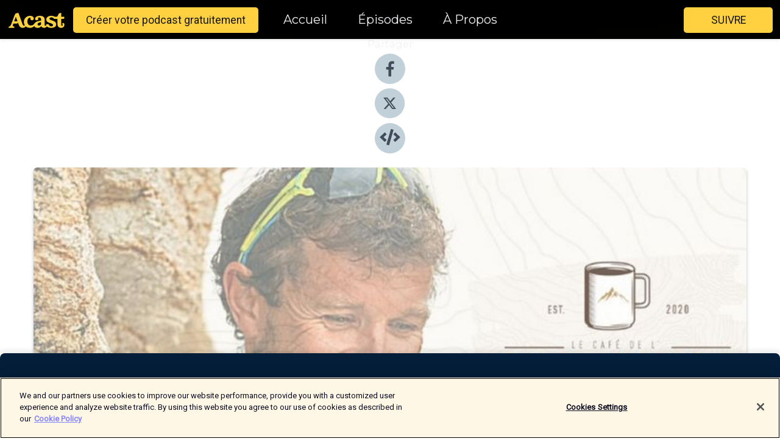

--- FILE ---
content_type: text/html; charset=utf-8
request_url: https://shows.acast.com/5eab0c519e2594ef44ab0eb7/episodes/entretien-avec-francois-dhaene?
body_size: 13308
content:
<!DOCTYPE html><html><head><meta charSet="utf-8"/><meta name="viewport" content="width=device-width"/><meta name="theme-color" content="#010100"/><link rel="icon" type="image/png" href="https://open-images.acast.com/shows/5eab0c519e2594ef44ab0eb7/1588268361418-1fc40a9bb00b7ad7ee77bf4c24ab2e77.jpeg?height=32"/><link rel="stylesheet" data-href="https://fonts.googleapis.com/css?family=Roboto|Montserrat" data-optimized-fonts="true"/><link type="application/rss+xml" rel="alternate" title="Le Café de l&#x27;Endurance" href="https://feeds.acast.com/public/shows/lecafedelendurance"/><title>(bonus) ENTRETIEN avec François D&#x27;Haene - Le Café de l&#x27;Endurance | Acast</title><meta name="description" content="Écouter (bonus) ENTRETIEN avec François D&#x27;Haene de Le Café de l&#x27;Endurance. Dans le cadre de notre entretien avec François D&#x27;haene à l&#x27;occasion de notre premier épisode intitulé &quot;Pourquoi tu cours?&quot;, nous vous proposons de découvrir la suite de cet entretien exlucif.Dans celui-ci, François se livre un peu plus amplement et nous permets d&#x27;en savoir un peu plus sur son vécu et sa personnalité à travers différentes questions:-Comment se prépare t-il aux prochaines échéances ?-Comment a t-il vécu son changement de statut et l&#x27;évolution de sa no-Comment gère t-il la pression sur la ligne de départ d&#x27;une compétition ?-Est-ce qu&#x27;imaginer sa vie sans courir lui a déjà traversé l&#x27;esprit ?-Quel poids a eu son enfance dans le coureur qu&#x27;il est devenu aujourd&#x27;hui ?"/><meta name="keywords" content="Le Café de l&#x27;Endurance,montagne,course,emission,podcast,trail,sport,outdoor,Sports"/><meta property="fb:app_id" content="1835552990005756"/><meta property="og:type" content="video.other"/><meta property="og:title" content="(bonus) ENTRETIEN avec François D&#x27;Haene | Le Café de l&#x27;Endurance"/><meta property="og:description" content=""/><meta property="og:image" content="https://open-images.acast.com/shows/5eab0c519e2594ef44ab0eb7/1589376396100-3dd83712e6b25f972a9ff5bbad485d8c.jpeg?height=315"/><meta property="og:image:width" content="315"/><meta property="og:image:height" content="315"/><meta property="og:url" content="https://shows.acast.com/lecafedelendurance/episodes/entretien-avec-francois-dhaene"/><meta property="og:audio" content="https://open.acast.com/public/streams/5eab0c519e2594ef44ab0eb7/episodes/5eba6729613f0c1c8763abc0.mp3"/><meta property="og:audio:secure_url" content="https://open.acast.com/public/streams/5eab0c519e2594ef44ab0eb7/episodes/5eba6729613f0c1c8763abc0.mp3"/><meta property="og:audio:type" content="audio/mpeg"/><meta name="twitter:card" content="player"/><meta name="twitter:url" content="https://shows.acast.com/lecafedelendurance/episodes/entretien-avec-francois-dhaene?ref=twitter"/><meta name="twitter:title" content="(bonus) ENTRETIEN avec François D&#x27;Haene | Le Café de l&#x27;Endurance"/><meta name="twitter:site" content="@acast"/><meta name="twitter:description" content="Le podcast de Trails Endurance Mag "/><meta name="twitter:image" content="https://open-images.acast.com/shows/5eab0c519e2594ef44ab0eb7/1589376396100-3dd83712e6b25f972a9ff5bbad485d8c.jpeg?height=500"/><meta name="twitter:player" content="https://embed.acast.com/$/5eab0c519e2594ef44ab0eb7/5eba6729613f0c1c8763abc0??ref=twitter"/><meta name="twitter:player:width" content="400"/><meta name="twitter:player:height" content="190"/><link rel="apple-touch-icon" href="https://open-images.acast.com/shows/5eab0c519e2594ef44ab0eb7/1589376396100-3dd83712e6b25f972a9ff5bbad485d8c.jpeg?height=60"/><link rel="apple-touch-icon" sizes="76x76" href="https://open-images.acast.com/shows/5eab0c519e2594ef44ab0eb7/1589376396100-3dd83712e6b25f972a9ff5bbad485d8c.jpeg?height=72"/><link rel="apple-touch-icon" sizes="120x120" href="https://open-images.acast.com/shows/5eab0c519e2594ef44ab0eb7/1589376396100-3dd83712e6b25f972a9ff5bbad485d8c.jpeg?height=120"/><link rel="apple-touch-icon" sizes="152x152" href="https://open-images.acast.com/shows/5eab0c519e2594ef44ab0eb7/1589376396100-3dd83712e6b25f972a9ff5bbad485d8c.jpeg?height=152"/><link rel="alternate" type="application/json+oembed" href="https://shows.acast.com/api/oembed/5eab0c519e2594ef44ab0eb7/5eba6729613f0c1c8763abc0"/><link rel="canonical" href="https://shows.acast.com/lecafedelendurance/episodes/entretien-avec-francois-dhaene"/><meta name="next-head-count" content="35"/><script type="text/javascript">
            (function (w, d, s, l, i) {
            w[l] = w[l] || []; w[l].push({
              'gtm.start':
                new Date().getTime(), event: 'gtm.js'
            }); var f = d.getElementsByTagName(s)[0],
              j = d.createElement(s), dl = l != 'dataLayer' ? '&l=' + l : ''; j.async = true; j.src =
                'https://www.googletagmanager.com/gtm.js?id=' + i + dl; f.parentNode.insertBefore(j, f);
          })(window, document, 'script', 'dataLayer', 'GTM-TN7LJVGR');</script><script type="text/javascript" src="https://cdn.cookielaw.org/consent/95cc7393-f677-4c0d-a249-abbd2bbe4231/OtAutoBlock.js"></script><script src="https://cdn.cookielaw.org/scripttemplates/otSDKStub.js" data-document-language="true" type="text/javascript" data-domain-script="95cc7393-f677-4c0d-a249-abbd2bbe4231"></script><script>function OptanonWrapper() { }</script><link rel="preload" href="/_next/static/css/21a6880349adffd5.css" as="style"/><link rel="stylesheet" href="/_next/static/css/21a6880349adffd5.css" data-n-g=""/><noscript data-n-css=""></noscript><script defer="" nomodule="" src="/_next/static/chunks/polyfills-c67a75d1b6f99dc8.js"></script><script src="/_next/static/chunks/webpack-df327beb42713f18.js" defer=""></script><script src="/_next/static/chunks/framework-0c7baedefba6b077.js" defer=""></script><script src="/_next/static/chunks/main-4e36df1213707c60.js" defer=""></script><script src="/_next/static/chunks/pages/_app-5705366bc2612c9e.js" defer=""></script><script src="/_next/static/chunks/29107295-52d5ccd9ad2558b9.js" defer=""></script><script src="/_next/static/chunks/257-d641aca84f2a97d6.js" defer=""></script><script src="/_next/static/chunks/646-2a49ecc9e97ef284.js" defer=""></script><script src="/_next/static/chunks/56-a3b1de0b6cd98599.js" defer=""></script><script src="/_next/static/chunks/pages/%5BshowId%5D/episodes/%5BepisodeId%5D-d28e1352f8cb2c35.js" defer=""></script><script src="/_next/static/IAEo1PJG76N2s-ezzkHD6/_buildManifest.js" defer=""></script><script src="/_next/static/IAEo1PJG76N2s-ezzkHD6/_ssgManifest.js" defer=""></script><style data-styled="" data-styled-version="5.3.11">.fAIITM{font-size:2rem;line-height:2rem;}/*!sc*/
data-styled.g2[id="Typography__H1-fsVRJa"]{content:"fAIITM,"}/*!sc*/
.TuejL{font-size:1.3rem;line-height:1.3rem;font-weight:bold;}/*!sc*/
data-styled.g3[id="Typography__H2-jQFsNJ"]{content:"TuejL,"}/*!sc*/
.idhiFy{font-size:1.05rem;line-height:1.05rem;}/*!sc*/
data-styled.g5[id="Typography__H4-fQhpZD"]{content:"idhiFy,"}/*!sc*/
.jsuaZQ{font-size:1rem;}/*!sc*/
data-styled.g6[id="Typography__Body-glXwcD"]{content:"jsuaZQ,"}/*!sc*/
.jzoSpE{-webkit-text-decoration:none;text-decoration:none;color:inherit;}/*!sc*/
data-styled.g13[id="Link__LinkElement-gcUHji"]{content:"jzoSpE,"}/*!sc*/
.fnFznR.fnFznR{font-size:1.1em;min-height:40px;min-width:146px;padding:8px 16px;overflow:hidden;display:-webkit-box;display:-webkit-flex;display:-ms-flexbox;display:flex;-webkit-text-decoration:none;text-decoration:none;-webkit-box-pack:center;-webkit-justify-content:center;-ms-flex-pack:center;justify-content:center;-webkit-transition:background-color 0.5s;transition:background-color 0.5s;border:none;}/*!sc*/
.fnFznR.fnFznR:hover{cursor:pointer;color:#161616;background-color:#e1b322;border:none;}/*!sc*/
.fnFznR.fnFznR:active{outline:0 !important;}/*!sc*/
.fnFznR.fnFznR:focus{outline:0 !important;}/*!sc*/
data-styled.g14[id="Buttons__StyledButton-evkogA"]{content:"fnFznR,"}/*!sc*/
.bTZZBG{-webkit-align-self:center;-ms-flex-item-align:center;align-self:center;margin:0 5px;}/*!sc*/
data-styled.g15[id="Buttons__Wrapper-fDfwDG"]{content:"bTZZBG,"}/*!sc*/
.ktUEah{color:#161616;background-color:#ffd140;border-radius:5px;}/*!sc*/
.ktUEah:focus{border-color:#161616;color:#161616;background-color:#ffd140;border-radius:5px;}/*!sc*/
data-styled.g17[id="Buttons__ButtonBase-deOWHa"]{content:"ktUEah,"}/*!sc*/
.jucQmV.jucQmV{text-transform:uppercase;}/*!sc*/
data-styled.g18[id="SubscribeButton__FollowButton-kYSCrx"]{content:"jucQmV,"}/*!sc*/
.esfzLv{position:absolute;right:12px;top:12px;}/*!sc*/
data-styled.g19[id="Drawer__SubscribeWrapper-fdZssw"]{content:"esfzLv,"}/*!sc*/
.gdvQqO{width:50px;height:50px;position:fixed;left:5px;top:5px;cursor:pointer;background:#ffd140;border-radius:5px;}/*!sc*/
.gdvQqO span,.gdvQqO:before,.gdvQqO:after{height:2px;border-radius:2px;width:40%;position:absolute;left:50%;margin-left:-25%;background:#161616;}/*!sc*/
.gdvQqO span{top:50%;margin-top:-1px;text-indent:-9999px;}/*!sc*/
.gdvQqO:before,.gdvQqO:after{content:'';-webkit-transition:all 0.3s ease;-webkit-transition:all 0.3s ease;transition:all 0.3s ease;}/*!sc*/
.gdvQqO:before{top:30%;width:30%;}/*!sc*/
.gdvQqO:after{bottom:30%;width:50%;}/*!sc*/
.gdvQqO span.active{display:none;}/*!sc*/
.gdvQqO.active:before{-webkit-transform:rotate(135deg);-webkit-transform:rotate(135deg);-ms-transform:rotate(135deg);transform:rotate(135deg);top:45%;width:50%;}/*!sc*/
.gdvQqO.active:after{-webkit-transform:rotate(-135deg);-webkit-transform:rotate(-135deg);-ms-transform:rotate(-135deg);transform:rotate(-135deg);top:45%;width:50%;}/*!sc*/
data-styled.g20[id="Drawer__Hamburger-jihBTa"]{content:"gdvQqO,"}/*!sc*/
.cFMpeB .ant-drawer-header{border-bottom:0px;}/*!sc*/
.cFMpeB .ant-list-item-content-single{-webkit-box-pack:center;-webkit-justify-content:center;-ms-flex-pack:center;justify-content:center;}/*!sc*/
data-styled.g22[id="Drawer__FullDrawer-cIjuH"]{content:"cFMpeB,"}/*!sc*/
.dMmNoB{z-index:1001;display:-webkit-box;display:-webkit-flex;display:-ms-flexbox;display:flex;-webkit-box-pack:center;-webkit-justify-content:center;-ms-flex-pack:center;justify-content:center;-webkit-align-items:center;-webkit-box-align:center;-ms-flex-align:center;align-items:center;background:#010100;color:#F0F2F5;min-height:64px;box-shadow:0 1px 5px 0 rgba(0,0,0,0.12);background-image:radial-gradient( ellipse at top,#000000,#010100 );}/*!sc*/
data-styled.g27[id="Header__TopBarElement-jCfqCz"]{content:"dMmNoB,"}/*!sc*/
.kkFmye{width:100%;position:fixed;top:0px;left:0px;right:0px;background:transparent;margin:0px;padding:0;z-index:1001;}/*!sc*/
data-styled.g30[id="Header-fhmhdH"]{content:"kkFmye,"}/*!sc*/
.cAXslU{-webkit-align-items:center;-webkit-box-align:center;-ms-flex-align:center;align-items:center;display:-webkit-box;display:-webkit-flex;display:-ms-flexbox;display:flex;-webkit-box-pack:center;-webkit-justify-content:center;-ms-flex-pack:center;justify-content:center;text-align:center;font-size:12px;line-height:12px;font-weight:bold;text-transform:uppercase;margin:5px;}/*!sc*/
data-styled.g31[id="Subscribe__IconName-joHuOw"]{content:"cAXslU,"}/*!sc*/
.fmvySL{margin:5px 10px 5px 5px;}/*!sc*/
data-styled.g32[id="Subscribe__ButtonIconName-jvvJDm"]{content:"fmvySL,"}/*!sc*/
.hMWGtP{display:-webkit-box;display:-webkit-flex;display:-ms-flexbox;display:flex;padding:2px 5px;cursor:pointer;word-break:break-all;-webkit-text-decoration:none;text-decoration:none;border:1px solid #F0F2F5;margin:0px 5px;border-radius:15px;background:#010100;color:#F0F2F5;}/*!sc*/
.hMWGtP path{fill:#F0F2F5;}/*!sc*/
.hMWGtP:hover{background:#F0F2F5;}/*!sc*/
.hMWGtP:hover .Subscribe__IconName-joHuOw{color:#010100;}/*!sc*/
.hMWGtP:hover path{fill:#010100;}/*!sc*/
data-styled.g33[id="Subscribe__SubscribeButton-iuXdSK"]{content:"hMWGtP,"}/*!sc*/
.iDZLbp{-webkit-align-items:center;-webkit-box-align:center;-ms-flex-align:center;align-items:center;display:-webkit-box;display:-webkit-flex;display:-ms-flexbox;display:flex;-webkit-box-pack:center;-webkit-justify-content:center;-ms-flex-pack:center;justify-content:center;margin:5px;}/*!sc*/
data-styled.g34[id="Subscribe__Icon-kulOCb"]{content:"iDZLbp,"}/*!sc*/
.jhFzSe{margin:5px 5px 5px 10px;}/*!sc*/
data-styled.g35[id="Subscribe__ButtonIcon-hylJEF"]{content:"jhFzSe,"}/*!sc*/
.hfhIXj{padding:10px 20px;background:#010100;color:#F0F2F5;border-top:1px solid #000000;background-image:radial-gradient( ellipse at top,#1f1f1e,transparent ),radial-gradient(ellipse at bottom,#000000,transparent);margin-bottom:calc(140px - 4px);}/*!sc*/
data-styled.g36[id="Footer-dMCvEp"]{content:"hfhIXj,"}/*!sc*/
.iboUMz{display:-webkit-box;display:-webkit-flex;display:-ms-flexbox;display:flex;-webkit-flex-direction:column;-ms-flex-direction:column;flex-direction:column;justify-items:center;-webkit-align-items:center;-webkit-box-align:center;-ms-flex-align:center;align-items:center;}/*!sc*/
data-styled.g37[id="Footer__Content-dmqHcg"]{content:"iboUMz,"}/*!sc*/
.ljxdEE{text-align:center;padding:10px 0;color:#F0F2F5;}/*!sc*/
data-styled.g38[id="Footer__FooterText-dFsehJ"]{content:"ljxdEE,"}/*!sc*/
.iQSmLw{margin-top:20px;font-size:12px;text-align:center;padding:10px 0;color:#F0F2F5;}/*!sc*/
.iQSmLw a{color:#F0F2F5;-webkit-text-decoration:underline;text-decoration:underline;}/*!sc*/
data-styled.g39[id="Footer__FooterAcastText-gtKwXx"]{content:"iQSmLw,"}/*!sc*/
.cDyTQl.cDyTQl{width:100%;margin:64px auto 0px auto;min-height:100vh;}/*!sc*/
data-styled.g41[id="DefaultLayout__Body-cLUEfV"]{content:"cDyTQl,"}/*!sc*/
.iOGpAj .ant-modal-title{-webkit-letter-spacing:0px;-moz-letter-spacing:0px;-ms-letter-spacing:0px;letter-spacing:0px;font-family:'Telegraf-Bold';font-size:1.25rem;}/*!sc*/
data-styled.g42[id="DefaultLayout__ModalStyled-gYuvQJ"]{content:"iOGpAj,"}/*!sc*/
.dYsFaX{left:0px;right:0px;height:140px;z-index:999;position:fixed;bottom:0px;box-shadow:0 -3px 10px 0 rgba(0,0,0,0.1);background-color:transparent;text-align:center;}/*!sc*/
data-styled.g43[id="DefaultLayout__PlayerFooterElement-iYPywt"]{content:"dYsFaX,"}/*!sc*/
.gXgcXL{display:block;width:100%;height:140px;border:none;top:0px;position:absolute;}/*!sc*/
data-styled.g44[id="DefaultLayout__Iframe-dGHxkF"]{content:"gXgcXL,"}/*!sc*/
*{font-family:"IBM Plex Sans","Helvetica Neue",Roboto,Arial,sans-serif,Verdana,Geneva,Tahoma,sans-serif;}/*!sc*/
h1,h2,h3,h4,h5,h6{font-family:"IBM Plex Sans","Helvetica Neue",Montserrat,Arial,sans-serif;}/*!sc*/
body{margin:0;padding:0;line-height:1.5;-webkit-font-smoothing:antialiased;}/*!sc*/
a{-webkit-text-decoration:none;text-decoration:none;}/*!sc*/
a:hover{color:inherit;}/*!sc*/
.ant-modal-mask{z-index:1001!important;}/*!sc*/
.ant-modal-wrap{z-index:1001!important;}/*!sc*/
data-styled.g45[id="sc-global-enLAFf1"]{content:"sc-global-enLAFf1,"}/*!sc*/
.kkRkKW{-webkit-transition:all 0.3s ease-in-out;transition:all 0.3s ease-in-out;}/*!sc*/
.kkRkKW path{-webkit-transition:all 0.2s ease-in-out;transition:all 0.2s ease-in-out;}/*!sc*/
.kkRkKW:hover{-webkit-transform:scale(1.1);-ms-transform:scale(1.1);transform:scale(1.1);}/*!sc*/
.kkRkKW:hover path{fill:#ffffff;}/*!sc*/
.kkRkKW:hover circle{fill:#3b5998;}/*!sc*/
data-styled.g46[id="facebook__FacebookStyled-bhyJAj"]{content:"kkRkKW,"}/*!sc*/
.fqSfOD{-webkit-transition:all 0.3s ease-in-out;transition:all 0.3s ease-in-out;}/*!sc*/
.fqSfOD path{-webkit-transition:all 0.2s ease-in-out;transition:all 0.2s ease-in-out;}/*!sc*/
.fqSfOD:hover{-webkit-transform:scale(1.1);-ms-transform:scale(1.1);transform:scale(1.1);}/*!sc*/
.fqSfOD:hover path.logo{fill:#fafafa;}/*!sc*/
.fqSfOD:hover path.background{fill:#040404;}/*!sc*/
data-styled.g47[id="twitter__TwitterStyled-iHYlhf"]{content:"fqSfOD,"}/*!sc*/
.hIgNOY{-webkit-transition:all 0.3s ease-in-out;transition:all 0.3s ease-in-out;}/*!sc*/
.hIgNOY path{-webkit-transition:all 0.2s ease-in-out;transition:all 0.2s ease-in-out;}/*!sc*/
.hIgNOY:hover{-webkit-transform:scale(1.1);-ms-transform:scale(1.1);transform:scale(1.1);}/*!sc*/
.hIgNOY:hover path{fill:#ffffff;}/*!sc*/
.hIgNOY:hover circle{fill:#00bfa5;}/*!sc*/
data-styled.g48[id="embed__EmbedStyled-hGbveb"]{content:"hIgNOY,"}/*!sc*/
.fulAmV{display:-webkit-box;display:-webkit-flex;display:-ms-flexbox;display:flex;padding:0;list-style:none;-webkit-box-pack:center;-webkit-justify-content:center;-ms-flex-pack:center;justify-content:center;-webkit-align-items:center;-webkit-box-align:center;-ms-flex-align:center;align-items:center;-webkit-flex-direction:column;-ms-flex-direction:column;flex-direction:column;}/*!sc*/
.fulAmV li{margin:0 10px;}/*!sc*/
data-styled.g51[id="Socials__SocialIcons-gdSusr"]{content:"fulAmV,"}/*!sc*/
.gqPdIZ{text-align:center;color:#F0F2F5;}/*!sc*/
data-styled.g52[id="Socials__ItemTitle-dkqnEN"]{content:"gqPdIZ,"}/*!sc*/
.gkIqwk span[role='img']{margin-right:1rem;}/*!sc*/
.gkIqwk.gkIqwk{height:auto;font-size:1.1rem;border:0px !important;color:#161616;background-color:#ffd140;border:none;border-radius:5px;}/*!sc*/
.gkIqwk.gkIqwk:hover{-webkit-transform:scale(1.03);-ms-transform:scale(1.03);transform:scale(1.03);cursor:pointer;color:#161616;}/*!sc*/
data-styled.g53[id="PlayButton__PlayButtonStyled-PLKwP"]{content:"gkIqwk,"}/*!sc*/
.ioAIAL{-webkit-align-items:flex-start !important;-webkit-box-align:flex-start !important;-ms-flex-align:flex-start !important;align-items:flex-start !important;-webkit-box-pack:start;-webkit-justify-content:flex-start;-ms-flex-pack:start;justify-content:flex-start;background-color:#fefefe;border-radius:8px;padding:10px 15px !important;margin-top:6px;}/*!sc*/
.ioAIAL .ant-list-item-action{display:-webkit-inline-box;display:-webkit-inline-flex;display:-ms-inline-flexbox;display:inline-flex;-webkit-align-items:center;-webkit-box-align:center;-ms-flex-align:center;align-items:center;margin-inline-start:12px !important;}/*!sc*/
.ioAIAL .ant-list-item-action li{height:100%;display:-webkit-box;display:-webkit-flex;display:-ms-flexbox;display:flex;-webkit-align-items:center;-webkit-box-align:center;-ms-flex-align:center;align-items:center;-webkit-box-pack:center;-webkit-justify-content:center;-ms-flex-pack:center;justify-content:center;}/*!sc*/
data-styled.g54[id="EpisodeListItem__ListItemStyled-iBBHlu"]{content:"ioAIAL,"}/*!sc*/
.iiDLiW{margin-bottom:0.1em;font-weight:bold;}/*!sc*/
data-styled.g55[id="EpisodeListItem__TitleStyled-bnvvwp"]{content:"iiDLiW,"}/*!sc*/
.bUVPdL{width:98px;height:98px;margin-right:10px;border-radius:8px;}/*!sc*/
data-styled.g56[id="EpisodeListItem__EpisodeCover-dETuO"]{content:"bUVPdL,"}/*!sc*/
.jSKFLZ{word-break:break-word;word-wrap:break-word;overflow-wrap:break-word;margin:15px 0px 5px 0px;line-height:21px;height:40px;overflow:hidden;text-overflow:ellipsis;-webkit-line-clamp:2;display:-webkit-box;-webkit-box-orient:vertical;color:#424B5A;}/*!sc*/
data-styled.g57[id="EpisodeListItem__FeatCardSummary-ixygAI"]{content:"jSKFLZ,"}/*!sc*/
.ibWqjy{display:-webkit-box;display:-webkit-flex;display:-ms-flexbox;display:flex;-webkit-flex-direction:column;-ms-flex-direction:column;flex-direction:column;-webkit-box-pack:top;-webkit-justify-content:top;-ms-flex-pack:top;justify-content:top;width:100%;min-height:98px;}/*!sc*/
data-styled.g58[id="EpisodeListItem__EpisodeInfo-dMuDjN"]{content:"ibWqjy,"}/*!sc*/
.hVOIhM{font-size:12px;color:#424B5A;padding:5px 10px 5px 0px;}/*!sc*/
.hVOIhM span[role='img']{margin-right:5px;}/*!sc*/
data-styled.g59[id="EpisodeListItem__Duration-ZldaQ"]{content:"hVOIhM,"}/*!sc*/
.fuCtWx{font-size:12px;color:#424B5A;padding:5px 10px;}/*!sc*/
.fuCtWx span[role='img']{margin-right:5px;}/*!sc*/
data-styled.g60[id="EpisodeListItem__DatePublish-ibxPoH"]{content:"fuCtWx,"}/*!sc*/
.HauGd{font-size:12px;color:#424B5A;padding:5px 10px;}/*!sc*/
data-styled.g61[id="EpisodeListItem__Seasons-cKCWbE"]{content:"HauGd,"}/*!sc*/
.inYIcH{padding:15px 10px;border-top:slimBorder;border-right:slimBorder;border-left:slimBorder;border-bottom:none;text-align:justify;max-height:150px;overflow:hidden;border-radius:4px;box-shadow:inset 0 -10px 10px -10px rgba(0,0,0,0.25);}/*!sc*/
data-styled.g63[id="EpisodeSummary__Wrapper-fDPOry"]{content:"inYIcH,"}/*!sc*/
.jlpHIe{margin:0 5px;}/*!sc*/
data-styled.g65[id="Episode__Dot-crDYYK"]{content:"jlpHIe,"}/*!sc*/
.gkykcU{max-width:1200px;margin:30px auto;padding:0 15px;}/*!sc*/
data-styled.g66[id="Episode__Wrapper-kRXjvm"]{content:"gkykcU,"}/*!sc*/
.cVEzJV{position:relative;padding-bottom:100%;display:block;box-shadow:#bdc3c7 0 5px 5px;width:100%;margin:0 auto;}/*!sc*/
data-styled.g67[id="Episode__Cover-kvqYbk"]{content:"cVEzJV,"}/*!sc*/
.lclhAL{position:absolute;left:0;height:auto;width:100%;border-radius:6px;-webkit-transition:all 0.5s ease-in;transition:all 0.5s ease-in;}/*!sc*/
data-styled.g68[id="Episode__Image-hfuGvq"]{content:"lclhAL,"}/*!sc*/
.eeFwQc{padding:15px 0 15px 0;margin:0px 0px;}/*!sc*/
data-styled.g69[id="Episode__TitleWrapper-iSiqHS"]{content:"eeFwQc,"}/*!sc*/
.glAVQZ{display:-webkit-box;display:-webkit-flex;display:-ms-flexbox;display:flex;-webkit-flex-direction:row;-ms-flex-direction:row;flex-direction:row;-webkit-align-items:center;-webkit-box-align:center;-ms-flex-align:center;align-items:center;-webkit-box-pack:justify;-webkit-justify-content:space-between;-ms-flex-pack:justify;justify-content:space-between;width:100%;padding-right:30px;}/*!sc*/
data-styled.g70[id="Episode__EpisodeInfoWrapperWithButton-elobSB"]{content:"glAVQZ,"}/*!sc*/
.hcCOhk{display:-webkit-box;display:-webkit-flex;display:-ms-flexbox;display:flex;margin-right:15px;}/*!sc*/
data-styled.g71[id="Episode__EpisodeInfoWrapper-faoqtZ"]{content:"hcCOhk,"}/*!sc*/
.GFrje{display:block;margin-bottom:5px;}/*!sc*/
data-styled.g72[id="Episode__DatePublish-eUcRXA"]{content:"GFrje,"}/*!sc*/
.ZGbYc{margin:5vh 0;}/*!sc*/
data-styled.g73[id="Episode__MoreEpisodes-kFxnzW"]{content:"ZGbYc,"}/*!sc*/
.jmTpns{display:-webkit-box;display:-webkit-flex;display:-ms-flexbox;display:flex;text-align:center;-webkit-box-pack:center;-webkit-justify-content:center;-ms-flex-pack:center;justify-content:center;margin-top:20px;margin-bottom:-10px;}/*!sc*/
data-styled.g75[id="Episode__ButtonWrapper-iVKpxA"]{content:"jmTpns,"}/*!sc*/
</style><link rel="stylesheet" href="https://fonts.googleapis.com/css?family=Roboto|Montserrat"/></head><body><div id="__next"><section class="ant-layout css-17eed5t"><header class="Header-fhmhdH kkFmye"><div class="Header__TopBarElement-jCfqCz dMmNoB"><div class="ant-row ant-row-end css-17eed5t"><div class="Drawer__Hamburger-jihBTa gdvQqO"><span class=""></span></div><div class="Drawer__SubscribeWrapper-fdZssw esfzLv"><div><button id="drawer-follow-button" type="button" class="ant-btn css-17eed5t ant-btn-default Buttons__StyledButton-evkogA fnFznR Buttons__ButtonBase-deOWHa SubscribeButton__FollowButton-kYSCrx ktUEah jucQmV"><span class="Buttons__Wrapper-fDfwDG bTZZBG">Suivre</span></button></div></div></div></div></header><main class="ant-layout-content DefaultLayout__Body-cLUEfV cDyTQl css-17eed5t"><div class="Episode__Wrapper-kRXjvm gkykcU"><div class="ant-row ant-row-center css-17eed5t" style="margin-left:-10px;margin-right:-10px"><div style="padding-left:10px;padding-right:10px" class="ant-col ant-col-xs-0 ant-col-sm-0 ant-col-md-2 css-17eed5t"><div><h4 class="Typography__H4-fQhpZD Socials__ItemTitle-dkqnEN idhiFy gqPdIZ">Partager</h4><ul class="Socials__SocialIcons-gdSusr fulAmV"><li id="share-icon-facebook"><a href="http://www.facebook.com/sharer/sharer.php?u=https://shows.acast.com/lecafedelendurance/episodes/entretien-avec-francois-dhaene" target="_blank" rel="noopener noreferrer"><svg viewBox="-384 -256 1024 1024" width="50" height="50" class="facebook__FacebookStyled-bhyJAj kkRkKW"><circle cx="128" cy="256" r="512" fill="#C2D1D9"></circle><path fill="#424B5A" d="M76.7 512V283H0v-91h76.7v-71.7C76.7 42.4 124.3 0 193.8 0c33.3 0 61.9 2.5 70.2 3.6V85h-48.2c-37.8 0-45.1 18-45.1 44.3V192H256l-11.7 91h-73.6v229"></path></svg></a></li><li id="share-icon-twitter"><a href="http://x.com/intent/tweet?url=https://shows.acast.com/lecafedelendurance/episodes/entretien-avec-francois-dhaene&amp;via=acast&amp;text=Le Café de l&#x27;Endurance" target="_blank" rel="noopener noreferrer"><svg xmlns="http://www.w3.org/2000/svg" shape-rendering="geometricPrecision" text-rendering="geometricPrecision" image-rendering="optimizeQuality" fill-rule="evenodd" clip-rule="evenodd" viewBox="0 0 520 520" width="50" height="50" class="twitter__TwitterStyled-iHYlhf fqSfOD"><path class="background" fill="#C2D1D9" d="M256 0c141.385 0 256 114.615 256 256S397.385 512 256 512 0 397.385 0 256 114.615 0 256 0z"></path><path class="logo" fill="#424B5A" fill-rule="nonzero" d="M318.64 157.549h33.401l-72.973 83.407 85.85 113.495h-67.222l-52.647-68.836-60.242 68.836h-33.423l78.052-89.212-82.354-107.69h68.924l47.59 62.917 55.044-62.917zm-11.724 176.908h18.51L205.95 176.493h-19.86l120.826 157.964z"></path></svg></a></li><li id="share-icon-embed"><a><svg viewBox="-160 -190 960 960" width="50" height="50" class="embed__EmbedStyled-hGbveb hIgNOY"><circle cx="320" cy="290" r="480" fill="#C2D1D9"></circle><path fill="#424B5A" d="M278.9 511.5l-61-17.7c-6.4-1.8-10-8.5-8.2-14.9L346.2 8.7c1.8-6.4 8.5-10 14.9-8.2l61 17.7c6.4 1.8 10 8.5 8.2 14.9L293.8 503.3c-1.9 6.4-8.5 10.1-14.9 8.2zm-114-112.2l43.5-46.4c4.6-4.9 4.3-12.7-.8-17.2L117 256l90.6-79.7c5.1-4.5 5.5-12.3.8-17.2l-43.5-46.4c-4.5-4.8-12.1-5.1-17-.5L3.8 247.2c-5.1 4.7-5.1 12.8 0 17.5l144.1 135.1c4.9 4.6 12.5 4.4 17-.5zm327.2.6l144.1-135.1c5.1-4.7 5.1-12.8 0-17.5L492.1 112.1c-4.8-4.5-12.4-4.3-17 .5L431.6 159c-4.6 4.9-4.3 12.7.8 17.2L523 256l-90.6 79.7c-5.1 4.5-5.5 12.3-.8 17.2l43.5 46.4c4.5 4.9 12.1 5.1 17 .6z"></path></svg></a></li></ul></div></div><div style="padding-left:10px;padding-right:10px" class="ant-col ant-col-xs-12 ant-col-sm-12 ant-col-md-6 css-17eed5t"><div class="Episode__Cover-kvqYbk cVEzJV"><img src="https://open-images.acast.com/shows/5eab0c519e2594ef44ab0eb7/1589376396100-3dd83712e6b25f972a9ff5bbad485d8c.jpeg?height=750" alt="cover art for (bonus) ENTRETIEN avec François D&#x27;Haene" class="Episode__Image-hfuGvq lclhAL"/></div><br/><button episode="[object Object]" type="button" class="ant-btn css-17eed5t ant-btn-default ant-btn-lg ant-btn-block PlayButton__PlayButtonStyled-PLKwP gkIqwk"><span role="img" aria-label="play-circle" class="anticon anticon-play-circle"><svg viewBox="64 64 896 896" focusable="false" data-icon="play-circle" width="1em" height="1em" fill="currentColor" aria-hidden="true"><path d="M512 64C264.6 64 64 264.6 64 512s200.6 448 448 448 448-200.6 448-448S759.4 64 512 64zm144.1 454.9L437.7 677.8a8.02 8.02 0 01-12.7-6.5V353.7a8 8 0 0112.7-6.5L656.1 506a7.9 7.9 0 010 12.9z"></path></svg></span>Play</button></div><div style="padding-left:10px;padding-right:10px" class="ant-col ant-col-xs-24 ant-col-sm-24 ant-col-md-16 css-17eed5t"><div class="ant-row css-17eed5t"><h1 class="Typography__H1-fsVRJa fAIITM">Le Café de l&#x27;Endurance</h1></div><div class="ant-row css-17eed5t"><div class="Episode__TitleWrapper-iSiqHS eeFwQc"><h2 class="Typography__H2-jQFsNJ TuejL">(bonus) ENTRETIEN avec François D&#x27;Haene</h2><div class="Episode__EpisodeInfoWrapperWithButton-elobSB glAVQZ"><div class="Episode__EpisodeInfoWrapper-faoqtZ hcCOhk"><div><span>Saison<!-- --> <!-- -->1</span></div><div class="Episode__Dot-crDYYK jlpHIe">•</div><time dateTime="2020-05-14T10:52:46.448Z" class="Episode__DatePublish-eUcRXA GFrje">jeudi 14 mai 2020</time></div></div></div></div><div class="EpisodeSummary__Wrapper-fDPOry inYIcH"><div><p>Dans le cadre de notre entretien avec François D'haene à l'occasion de notre premier épisode intitulé "Pourquoi tu cours?", nous vous proposons de découvrir la suite de cet entretien exlucif.</p><p><br /></p><p>Dans celui-ci, François se livre un peu plus amplement et nous permets d'en savoir un peu plus sur son vécu et sa personnalité à travers différentes questions:</p><p><br /></p><p>-Comment se prépare t-il aux prochaines échéances ?</p><p>-Comment a t-il vécu son changement de statut et l'évolution de sa no</p><p>-Comment gère t-il la pression sur la ligne de départ d'une compétition ?</p><p>-Est-ce qu'imaginer sa vie sans courir lui a déjà traversé l'esprit ?</p><p>-Quel poids a eu son enfance dans le coureur qu'il est devenu aujourd'hui ?</p></div></div><button type="button" class="ant-btn css-17eed5t ant-btn-text"><span role="img" aria-label="caret-down" class="anticon anticon-caret-down"><svg viewBox="0 0 1024 1024" focusable="false" data-icon="caret-down" width="1em" height="1em" fill="currentColor" aria-hidden="true"><path d="M840.4 300H183.6c-19.7 0-30.7 20.8-18.5 35l328.4 380.8c9.4 10.9 27.5 10.9 37 0L858.9 335c12.2-14.2 1.2-35-18.5-35z"></path></svg></span>Show more</button><div class="Episode__ButtonWrapper-iVKpxA jmTpns"></div><div class="ant-row ant-row-left css-17eed5t" style="margin-top:-5px;margin-bottom:-5px"><a href="https://feeds.acast.com/public/shows/lecafedelendurance" id="subscribe-item-RSS" target="_blank" rel="noopener noreferrer nofollow" class="Subscribe__SubscribeButton-iuXdSK hMWGtP"><div class="Subscribe__Icon-kulOCb Subscribe__ButtonIcon-hylJEF iDZLbp jhFzSe"><svg viewBox="0 0 40 40" width="15" height="15"><path fill-rule="evenodd" clip-rule="evenodd" d="M1.48178 0.000801672C22.4588 0.750313 39.2494 17.6483 39.9992 38.5179C40.026 39.3216 39.3744 39.991 38.571 39.9998H34.2863C33.5186 39.9998 32.8938 39.3841 32.8581 38.616C32.1529 21.5491 18.4598 7.84699 1.39252 7.1507C0.615921 7.11506 0.00892639 6.49006 0.00892639 5.72248V1.42902C0.00892639 0.625313 0.678406 -0.0260538 1.48178 0.000801672ZM27.1184 38.4915C26.3686 24.6912 15.3177 13.6224 1.49963 12.8724C0.687332 12.828 0 13.4798 0 14.3006V18.5946C0 19.3441 0.580215 19.9779 1.33003 20.0228C11.3098 20.6741 19.3167 28.6546 19.9684 38.661C20.013 39.411 20.6468 39.991 21.3966 39.991H25.6902C26.5114 39.991 27.163 39.3035 27.1184 38.4915ZM11.4436 34.2781C11.4436 37.4383 8.88177 39.991 5.73075 39.991C2.57973 39.991 0.00892639 37.429 0.00892639 34.2781C0.00892639 31.1273 2.5708 28.5653 5.72182 28.5653C8.87284 28.5653 11.4436 31.118 11.4436 34.2781Z" fill="white"></path></svg></div><div class="Typography__Body-glXwcD Subscribe__IconName-joHuOw Subscribe__ButtonIconName-jvvJDm jsuaZQ cAXslU fmvySL">RSS</div></a></div></div></div><div class="Episode__MoreEpisodes-kFxnzW ZGbYc"><div><div class="ant-row ant-row-space-between css-17eed5t"><h4 class="Typography__H4-fQhpZD idhiFy">More episodes</h4><a href="/lecafedelendurance/episodes" class="Link__LinkElement-gcUHji jzoSpE"><h4 class="Typography__H4-fQhpZD idhiFy">View all episodes</h4></a></div><div class="ant-list ant-list-split css-17eed5t"><div class="ant-spin-nested-loading css-17eed5t"><div class="ant-spin-container"><ul class="ant-list-items"><li class="ant-list-item EpisodeListItem__ListItemStyled-iBBHlu ioAIAL"><a id="episode-card-(bonus)_EXTRAITS_-_ENTRETIEN_avec_François_d&#x27;Haene" href="/lecafedelendurance/episodes/extraits-episode-bonus-avec-francois-dhaene" class="Link__LinkElement-gcUHji jzoSpE"><span class="ant-avatar ant-avatar-circle ant-avatar-image EpisodeListItem__EpisodeCover-dETuO bUVPdL css-17eed5t"><img src="https://open-images.acast.com/shows/5eab0c519e2594ef44ab0eb7/1589376342738-0f4d20f4f694986eaf6cfb71dd4e76e0.jpeg?height=250"/></span></a><div class="EpisodeListItem__EpisodeInfo-dMuDjN ibWqjy"><a id="episode-card-(bonus)_EXTRAITS_-_ENTRETIEN_avec_François_d&#x27;Haene" href="/lecafedelendurance/episodes/extraits-episode-bonus-avec-francois-dhaene" class="Link__LinkElement-gcUHji jzoSpE"><h2 class="Typography__H2-jQFsNJ EpisodeListItem__TitleStyled-bnvvwp TuejL iiDLiW">(bonus) EXTRAITS - ENTRETIEN avec François d&#x27;Haene</h2></a><div><span class="EpisodeListItem__Duration-ZldaQ hVOIhM"><span role="img" aria-label="clock-circle" class="anticon anticon-clock-circle"><svg viewBox="64 64 896 896" focusable="false" data-icon="clock-circle" width="1em" height="1em" fill="currentColor" aria-hidden="true"><path d="M512 64C264.6 64 64 264.6 64 512s200.6 448 448 448 448-200.6 448-448S759.4 64 512 64zm0 820c-205.4 0-372-166.6-372-372s166.6-372 372-372 372 166.6 372 372-166.6 372-372 372z"></path><path d="M686.7 638.6L544.1 535.5V288c0-4.4-3.6-8-8-8H488c-4.4 0-8 3.6-8 8v275.4c0 2.6 1.2 5 3.3 6.5l165.4 120.6c3.6 2.6 8.6 1.8 11.2-1.7l28.6-39c2.6-3.7 1.8-8.7-1.8-11.2z"></path></svg></span> <!-- -->01:40</span>|<time dateTime="2020-05-13T15:50:28.686Z" class="EpisodeListItem__DatePublish-ibxPoH fuCtWx"><span role="img" aria-label="calendar" class="anticon anticon-calendar"><svg viewBox="64 64 896 896" focusable="false" data-icon="calendar" width="1em" height="1em" fill="currentColor" aria-hidden="true"><path d="M880 184H712v-64c0-4.4-3.6-8-8-8h-56c-4.4 0-8 3.6-8 8v64H384v-64c0-4.4-3.6-8-8-8h-56c-4.4 0-8 3.6-8 8v64H144c-17.7 0-32 14.3-32 32v664c0 17.7 14.3 32 32 32h736c17.7 0 32-14.3 32-32V216c0-17.7-14.3-32-32-32zm-40 656H184V460h656v380zM184 392V256h128v48c0 4.4 3.6 8 8 8h56c4.4 0 8-3.6 8-8v-48h256v48c0 4.4 3.6 8 8 8h56c4.4 0 8-3.6 8-8v-48h128v136H184z"></path></svg></span> <!-- -->mercredi 13 mai 2020</time><span class="EpisodeListItem__Seasons-cKCWbE HauGd"></span></div><div class="EpisodeListItem__FeatCardSummary-ixygAI jSKFLZ">Extraits de l'épisode bonus réalisé avec François d'Haene lors de notre entretien dans le cadre de l'épisode 1 de notre café de l'Endurance: "Pourquoi tu cours ?"Crédit photo: Djamil Coury</div></div><ul class="ant-list-item-action"><li><button episode="[object Object]" type="button" class="ant-btn css-17eed5t ant-btn-default ant-btn-lg PlayButton__PlayButtonStyled-PLKwP gkIqwk"><span role="img" aria-label="play-circle" class="anticon anticon-play-circle"><svg viewBox="64 64 896 896" focusable="false" data-icon="play-circle" width="1em" height="1em" fill="currentColor" aria-hidden="true"><path d="M512 64C264.6 64 64 264.6 64 512s200.6 448 448 448 448-200.6 448-448S759.4 64 512 64zm144.1 454.9L437.7 677.8a8.02 8.02 0 01-12.7-6.5V353.7a8 8 0 0112.7-6.5L656.1 506a7.9 7.9 0 010 12.9z"></path></svg></span>Play</button></li></ul></li><li class="ant-list-item EpisodeListItem__ListItemStyled-iBBHlu ioAIAL"><a id="episode-card-#1_Pourquoi_tu_cours_?" href="/lecafedelendurance/episodes/pourquoi-tu-cours" class="Link__LinkElement-gcUHji jzoSpE"><span class="ant-avatar ant-avatar-circle ant-avatar-image EpisodeListItem__EpisodeCover-dETuO bUVPdL css-17eed5t"><img src="https://open-images.acast.com/shows/5eab0c519e2594ef44ab0eb7/1588515725885-3eccf54729d871e85d2e6e30b3117339.jpeg?height=250"/></span></a><div class="EpisodeListItem__EpisodeInfo-dMuDjN ibWqjy"><a id="episode-card-#1_Pourquoi_tu_cours_?" href="/lecafedelendurance/episodes/pourquoi-tu-cours" class="Link__LinkElement-gcUHji jzoSpE"><h2 class="Typography__H2-jQFsNJ EpisodeListItem__TitleStyled-bnvvwp TuejL iiDLiW">1. #1 Pourquoi tu cours ?</h2></a><div><span class="EpisodeListItem__Duration-ZldaQ hVOIhM"><span role="img" aria-label="clock-circle" class="anticon anticon-clock-circle"><svg viewBox="64 64 896 896" focusable="false" data-icon="clock-circle" width="1em" height="1em" fill="currentColor" aria-hidden="true"><path d="M512 64C264.6 64 64 264.6 64 512s200.6 448 448 448 448-200.6 448-448S759.4 64 512 64zm0 820c-205.4 0-372-166.6-372-372s166.6-372 372-372 372 166.6 372 372-166.6 372-372 372z"></path><path d="M686.7 638.6L544.1 535.5V288c0-4.4-3.6-8-8-8H488c-4.4 0-8 3.6-8 8v275.4c0 2.6 1.2 5 3.3 6.5l165.4 120.6c3.6 2.6 8.6 1.8 11.2-1.7l28.6-39c2.6-3.7 1.8-8.7-1.8-11.2z"></path></svg></span> <!-- -->01:00:05</span>|<time dateTime="2020-05-03T15:30:48.840Z" class="EpisodeListItem__DatePublish-ibxPoH fuCtWx"><span role="img" aria-label="calendar" class="anticon anticon-calendar"><svg viewBox="64 64 896 896" focusable="false" data-icon="calendar" width="1em" height="1em" fill="currentColor" aria-hidden="true"><path d="M880 184H712v-64c0-4.4-3.6-8-8-8h-56c-4.4 0-8 3.6-8 8v64H384v-64c0-4.4-3.6-8-8-8h-56c-4.4 0-8 3.6-8 8v64H144c-17.7 0-32 14.3-32 32v664c0 17.7 14.3 32 32 32h736c17.7 0 32-14.3 32-32V216c0-17.7-14.3-32-32-32zm-40 656H184V460h656v380zM184 392V256h128v48c0 4.4 3.6 8 8 8h56c4.4 0 8-3.6 8-8v-48h256v48c0 4.4 3.6 8 8 8h56c4.4 0 8-3.6 8-8v-48h128v136H184z"></path></svg></span> <!-- -->dimanche 3 mai 2020</time>|<span class="EpisodeListItem__Seasons-cKCWbE HauGd"><span>Saison<!-- --> <!-- -->1</span>, <span>Ep.<!-- --> <!-- -->1</span></span></div><div class="EpisodeListItem__FeatCardSummary-ixygAI jSKFLZ">Pour notre première émission, celle qui marque l’ouverture du Café de l’Endurance, nous avons opté pour un retour aux sources. En nous interrogeant sur question simple mais essentielle. Une question simple et existentielle : “Pourquoi tu cours ?”Pour nous accompagner dans notre réflexion, nous pourrons compter sur les regards croisés de plusieurs experts de l’endurance qui chacun leur tour franchiront la porte de notre Café. Au sommaire, d’abord, c’est le grand François D’Haene, qui s’exprimera sans filtre autour d’un café allongé.Ensuite, c’est Emmanuel Boissieu, professeur de philosophie, qui à travers un jeu de questions-réponses donnera du grain à moudre au « Pourquoi tu cours ? ». Au programme également de ce Podcast, vous retrouverez des capsules aux goûts marqués, entre un billet d’humeur, un autre d’humour et des conseils d'entraînement en lien avec la pratique du home-trainer.Bonne écoute !SOMMAIRE DE L'EPISODE1/ Un billet d'humeur introductif : 2min10s à 5min08s2/ François d'Haene : Interview immersive « Pourquoi tu cours François ? » : 5min12s à 28min09s3/ Emmanuel Boissieu, professeur de philosophie : « Jeu de questions-réponses pour donner du grain à moudre à notre problématique. » : 28min39s à 44min20s4/ Simon Gosselin, coach du Team Matryx : « Pourquoi et comment utiliser le Home-Trainer dans le cadre d’une pratique du Trail ? » : 44min52s à 53min21s5/ La rubrique de Fred "Castor" Bousseau qui nous raconte, de l'intérieur, l'un des grands moments qui a écrit l'Histoire du Trail : 53min23s à 55min48s6/ Un billet d’humour, avec celui que l’on ne présente plus que par son numéro de dossard, le dossard 512, Yohann Métay : 56min14s à 59min50s</div></div><ul class="ant-list-item-action"><li><button episode="[object Object]" type="button" class="ant-btn css-17eed5t ant-btn-default ant-btn-lg PlayButton__PlayButtonStyled-PLKwP gkIqwk"><span role="img" aria-label="play-circle" class="anticon anticon-play-circle"><svg viewBox="64 64 896 896" focusable="false" data-icon="play-circle" width="1em" height="1em" fill="currentColor" aria-hidden="true"><path d="M512 64C264.6 64 64 264.6 64 512s200.6 448 448 448 448-200.6 448-448S759.4 64 512 64zm144.1 454.9L437.7 677.8a8.02 8.02 0 01-12.7-6.5V353.7a8 8 0 0112.7-6.5L656.1 506a7.9 7.9 0 010 12.9z"></path></svg></span>Play</button></li></ul></li></ul></div></div></div></div></div></div></main><footer class="Footer-dMCvEp hfhIXj"><div class="Footer__Content-dmqHcg iboUMz"><div class="ant-row ant-row-center css-17eed5t" style="margin-top:-5px;margin-bottom:-5px"><a href="https://www.instagram.com/trailsendurancemag" id="subscribe-item-Instagram" target="_blank" rel="noopener noreferrer nofollow" class="Subscribe__SubscribeButton-iuXdSK hMWGtP"><div class="Subscribe__Icon-kulOCb Subscribe__ButtonIcon-hylJEF iDZLbp jhFzSe"><svg viewBox="0 0 448 512" width="15" height="15"><path fill="white" d="M224.1 141c-63.6 0-114.9 51.3-114.9 114.9s51.3 114.9 114.9 114.9S339 319.5 339 255.9 287.7 141 224.1 141zm0 189.6c-41.1 0-74.7-33.5-74.7-74.7s33.5-74.7 74.7-74.7 74.7 33.5 74.7 74.7-33.6 74.7-74.7 74.7zm146.4-194.3c0 14.9-12 26.8-26.8 26.8-14.9 0-26.8-12-26.8-26.8s12-26.8 26.8-26.8 26.8 12 26.8 26.8zm76.1 27.2c-1.7-35.9-9.9-67.7-36.2-93.9-26.2-26.2-58-34.4-93.9-36.2-37-2.1-147.9-2.1-184.9 0-35.8 1.7-67.6 9.9-93.9 36.1s-34.4 58-36.2 93.9c-2.1 37-2.1 147.9 0 184.9 1.7 35.9 9.9 67.7 36.2 93.9s58 34.4 93.9 36.2c37 2.1 147.9 2.1 184.9 0 35.9-1.7 67.7-9.9 93.9-36.2 26.2-26.2 34.4-58 36.2-93.9 2.1-37 2.1-147.8 0-184.8zM398.8 388c-7.8 19.6-22.9 34.7-42.6 42.6-29.5 11.7-99.5 9-132.1 9s-102.7 2.6-132.1-9c-19.6-7.8-34.7-22.9-42.6-42.6-11.7-29.5-9-99.5-9-132.1s-2.6-102.7 9-132.1c7.8-19.6 22.9-34.7 42.6-42.6 29.5-11.7 99.5-9 132.1-9s102.7-2.6 132.1 9c19.6 7.8 34.7 22.9 42.6 42.6 11.7 29.5 9 99.5 9 132.1s2.7 102.7-9 132.1z"></path></svg></div><div class="Typography__Body-glXwcD Subscribe__IconName-joHuOw Subscribe__ButtonIconName-jvvJDm jsuaZQ cAXslU fmvySL">Instagram</div></a><a href="https://www.facebook.com/trailsendurancemag" id="subscribe-item-Facebook" target="_blank" rel="noopener noreferrer nofollow" class="Subscribe__SubscribeButton-iuXdSK hMWGtP"><div class="Subscribe__Icon-kulOCb Subscribe__ButtonIcon-hylJEF iDZLbp jhFzSe"><svg viewBox="0 0 264 512" width="15" height="15"><path fill="white" d="M76.7 512V283H0v-91h76.7v-71.7C76.7 42.4 124.3 0 193.8 0c33.3 0 61.9 2.5 70.2 3.6V85h-48.2c-37.8 0-45.1 18-45.1 44.3V192H256l-11.7 91h-73.6v229"></path></svg></div><div class="Typography__Body-glXwcD Subscribe__IconName-joHuOw Subscribe__ButtonIconName-jvvJDm jsuaZQ cAXslU fmvySL">Facebook</div></a></div><div class="Typography__Body-glXwcD Footer__FooterText-dFsehJ jsuaZQ ljxdEE">Copyright<!-- --> <!-- -->Trails Endurance Mag</div><div class="Typography__Body-glXwcD Footer__FooterAcastText-gtKwXx jsuaZQ iQSmLw">Hébergé avec ❤️ par <a target="_blank" rel="noopener noreferrer" href="https://acast.com">Acast</a></div></div></footer><div class="DefaultLayout__PlayerFooterElement-iYPywt dYsFaX"><iframe id="main-player-iframe" src="https://embed.acast.com/$/5eab0c519e2594ef44ab0eb7/5eba6729613f0c1c8763abc0?" allow="autoplay" class="DefaultLayout__Iframe-dGHxkF gXgcXL"></iframe></div></section></div><script id="__NEXT_DATA__" type="application/json">{"props":{"pageProps":{"show":{"title":"Le Café de l'Endurance","alias":"lecafedelendurance","creationDate":"2020-04-30T17:35:13.363Z","publishDate":"2023-04-24T12:54:42.292Z","subtitle":"Le podcast de Trails Endurance Mag ","summary":"\u003cp\u003e\u003cbr\u003e\u003c/p\u003e\u003cp\u003e\u003cbr\u003e\u003c/p\u003e\u003cp\u003eMedia numéro 1 du Trail et première communauté digitale de France, Trails Endurance Mag lance son émission audio dédiée au monde du Trail et de l'Oudoor !\u003c/p\u003e\u003cp\u003e\u003cbr\u003e\u003c/p\u003e\u003cp\u003ePlus qu'un podcast, c'est un véritable lieu de vie et d'échange que nous ouvrons pour vous.\u003c/p\u003e\u003cp\u003e\u003cbr\u003e\u003c/p\u003e\u003cp\u003eAnimé par Alexandre Violle et Baptiste Chassagne, le Café de l'Endurance vous emmène à travers la réception d'invités et au gré de capsules lyriques à explorer l'univers du Trail et de l'Outdoor !\u003c/p\u003e\u003cp\u003e\u003cbr\u003e\u003c/p\u003e\u003cp\u003eAu programme de chaque épisode, un sportif et un intellectuel nous livre leurs réflexions sur une thématique forte au travers d'échanges enrichies de plusieurs rubriques récurrentes mais aux variations de tons assumées, philosophique, historique et humoristique.\u003c/p\u003e\u003cp\u003e\u003cbr\u003e\u003c/p\u003e\u003cp\u003ePrenez place, on vous ouvre grand les portes de notre Café de l'Endurance !\u003c/p\u003e","link":"https://www.trails-endurance.com/","lang":"fr","copyright":"Trails Endurance Mag","author":"Trails Endurance Mag","ownerName":"Trails Endurance Mag","ownerEmail":"joel.doux@outdoor-editions.fr","categorie1":"Sports","keywords":"montagne,course,emission,podcast,trail,sport,outdoor","explicit":false,"type":"episodic","cover":{"filename":"1588268361418-1fc40a9bb00b7ad7ee77bf4c24ab2e77.jpeg","filetype":"image/jpeg","originalname":"","size":277615,"url":"https://assets.pippa.io/shows/5eab0c519e2594ef44ab0eb7/1588268361418-1fc40a9bb00b7ad7ee77bf4c24ab2e77.jpeg"},"status":"published","isHosted":true,"spotifyUri":"spotify:show:3bErPfj37H6VPA5mOzbzl2","website":{"customPlayerLinks":[],"enabledPlayerLinks":["itunes","pocketCasts"],"externalLinks":[],"commentSelected":"none","cornerStyle":"radius","fontBody":"Roboto","fontHeading":"Montserrat","theme":"dark","secondaryColor":"#e5eff5","primaryColor":"#b2c6d0","defaultColor":"#424b5a","podcastImage":{},"hosts":[{"facebook":"baptistechassagne","linkedin":"baptiste-chassagne-395990b2/","instagram":"baptiste.chassagne","bio":"26 ans, coureur assidu, bistrotier de père en fils et fondateur de l'agence créative 40 BPM ! ","_id":"5eb13d2587e2b9c35dca1ccc","profilePicture":{"filename":"1588673761458-fd20ecb53dd3aece88c2f5c1c5b1afa3.jpeg","originalname":"","size":343132,"url":"https://assets.pippa.io/shows/5eab0c519e2594ef44ab0eb7/1588673761458-fd20ecb53dd3aece88c2f5c1c5b1afa3.jpeg"},"name":{"first":"Baptiste","last":"Chassagne"}},{"facebook":"alexandreviolle","linkedin":"alexandre-violle-513739150/","instagram":"alexviolle","bio":"23 ans, trailer passionné, limonadier de père en fils et créateur de Visions de Trail ! ","_id":"5eb13d2587e2b9c35dca1ccb","profilePicture":{"filename":"1588673815485-4f83fe0b149a27a8ba9694310435ad05.jpeg","originalname":"","size":210874,"url":"https://assets.pippa.io/shows/5eab0c519e2594ef44ab0eb7/1588673815485-4f83fe0b149a27a8ba9694310435ad05.jpeg"},"name":{"first":"Alexandre","last":"Violle"}}],"acastId":"lecafedelendurance","facebookId":"trailsendurancemag","instagramId":"trailsendurancemag","headerCover":{"overlay":"none"}},"redirect":false,"network":"60076162795a1c638da1612b","_id":"5eab0c519e2594ef44ab0eb7","isStarter":true,"canCustomizeShowWebsite":false,"acastPlusBuyLink":false},"episodes":{"info":{"page":1,"total":3},"results":[{"title":"(bonus) ENTRETIEN avec François D'Haene","alias":"entretien-avec-francois-dhaene","link":"https://www.trails-endurance.com/non-classe/le-cafe-de-lendurance-le-podcast-de-trails-endurance","show":"5eab0c519e2594ef44ab0eb7","owner":"5eaaeb1b7073432b7f5a654e","creationDate":"2020-05-12T09:06:49.678Z","publishDate":"2020-05-14T10:52:46.448Z","summary":"\u003cp\u003eDans le cadre de notre entretien avec François D'haene à l'occasion de notre premier épisode intitulé \"Pourquoi tu cours?\", nous vous proposons de découvrir la suite de cet entretien exlucif.\u003c/p\u003e\u003cp\u003e\u003cbr\u003e\u003c/p\u003e\u003cp\u003eDans celui-ci, François se livre un peu plus amplement et nous permets d'en savoir un peu plus sur son vécu et sa personnalité à travers différentes questions:\u003c/p\u003e\u003cp\u003e\u003cbr\u003e\u003c/p\u003e\u003cp\u003e-Comment se prépare t-il aux prochaines échéances ?\u003c/p\u003e\u003cp\u003e-Comment a t-il vécu son changement de statut et l'évolution de sa no\u003c/p\u003e\u003cp\u003e-Comment gère t-il la pression sur la ligne de départ d'une compétition ?\u003c/p\u003e\u003cp\u003e-Est-ce qu'imaginer sa vie sans courir lui a déjà traversé l'esprit ?\u003c/p\u003e\u003cp\u003e-Quel poids a eu son enfance dans le coureur qu'il est devenu aujourd'hui ?\u003c/p\u003e","season":1,"episodeNumber":null,"type":"bonus","explicit":false,"duration":1368.058776,"cover":{"filename":"1589376396100-3dd83712e6b25f972a9ff5bbad485d8c.jpeg","filetype":"image/jpeg","originalname":"","size":285555,"url":"https://assets.pippa.io/shows/5eab0c519e2594ef44ab0eb7/1589376396100-3dd83712e6b25f972a9ff5bbad485d8c.jpeg"},"status":"published","transcript":{},"_id":"5eba6729613f0c1c8763abc0"},{"title":"(bonus) EXTRAITS - ENTRETIEN avec François d'Haene","alias":"extraits-episode-bonus-avec-francois-dhaene","link":"https://www.trails-endurance.com/non-classe/le-cafe-de-lendurance-le-podcast-de-trails-endurance","show":"5eab0c519e2594ef44ab0eb7","owner":"5eaaeb1b7073432b7f5a654e","creationDate":"2020-05-12T08:57:17.236Z","publishDate":"2020-05-13T15:50:28.686Z","summary":"\u003cp\u003eExtraits de l'épisode bonus réalisé avec François d'Haene lors de notre entretien dans le cadre de l'épisode 1 de notre café de l'Endurance: \"Pourquoi tu cours ?\"\u003c/p\u003e\u003cp\u003e\u003cbr\u003e\u003c/p\u003e\u003cp\u003eCrédit photo: Djamil Coury\u003c/p\u003e","season":null,"episodeNumber":null,"type":"trailer","explicit":false,"duration":100.91102,"cover":{"filename":"1589376342738-0f4d20f4f694986eaf6cfb71dd4e76e0.jpeg","filetype":"image/jpeg","originalname":"","size":285555,"url":"https://assets.pippa.io/shows/5eab0c519e2594ef44ab0eb7/1589376342738-0f4d20f4f694986eaf6cfb71dd4e76e0.jpeg"},"status":"published","transcript":{},"_id":"5eba64edb60fc77f3987cf28"},{"title":"#1 Pourquoi tu cours ?","alias":"pourquoi-tu-cours","show":"5eab0c519e2594ef44ab0eb7","owner":"5eaaeb1b7073432b7f5a654e","creationDate":"2020-05-03T13:35:02.699Z","publishDate":"2020-05-03T15:30:48.840Z","subtitle":"Retrouvez dans cette épisode, la réponse à cette question simple mais existentielle: Pourquoi tu cours ? Avec les témoignages de François d'Haene et Emmanuel Boissieu, prof de philosophie. ","summary":"\u003cp\u003ePour notre première émission, celle qui marque l’ouverture du Café de l’Endurance, nous avons opté pour un retour aux sources. En nous interrogeant sur question simple mais essentielle. Une question simple et existentielle : “Pourquoi tu cours ?”\u003c/p\u003e\u003cp\u003e\u003cbr\u003e\u003c/p\u003e\u003cp\u003ePour nous accompagner dans notre réflexion, nous pourrons compter sur les regards croisés de plusieurs experts de l’endurance qui chacun leur tour franchiront la porte de notre Café. Au sommaire, d’abord, c’est le grand François D’Haene, qui s’exprimera sans filtre autour d’un café allongé.\u003c/p\u003e\u003cp\u003e\u003cbr\u003e\u003c/p\u003e\u003cp\u003eEnsuite, c’est Emmanuel Boissieu, professeur de philosophie, qui à travers un jeu de questions-réponses donnera du grain à moudre au « Pourquoi tu cours ? ». Au programme également de ce Podcast, vous retrouverez des capsules aux goûts marqués, entre un billet d’humeur, un autre d’humour et des conseils d'entraînement en lien avec la pratique du home-trainer.\u003c/p\u003e\u003cp\u003e\u003cbr\u003e\u003c/p\u003e\u003cp\u003eBonne écoute !\u003c/p\u003e\u003cp\u003e\u003cbr\u003e\u003c/p\u003e\u003cp\u003eSOMMAIRE DE L'EPISODE\u003c/p\u003e\u003cp\u003e\u003cbr\u003e\u003c/p\u003e\u003cp\u003e1/ Un billet d'humeur introductif : 2min10s à 5min08s\u003c/p\u003e\u003cp\u003e2/ François d'Haene : Interview immersive « Pourquoi tu cours François ? » : 5min12s à 28min09s\u003c/p\u003e\u003cp\u003e3/ Emmanuel Boissieu, professeur de philosophie : « Jeu de questions-réponses pour donner du grain à moudre à notre problématique. » : 28min39s à 44min20s\u003c/p\u003e\u003cp\u003e4/ Simon Gosselin, coach du Team Matryx : « Pourquoi et comment utiliser le Home-Trainer dans le cadre d’une pratique du Trail ? » : 44min52s à 53min21s\u003c/p\u003e\u003cp\u003e5/ La rubrique de Fred \"Castor\" Bousseau qui nous raconte, de l'intérieur, l'un des grands moments qui a écrit l'Histoire du Trail : 53min23s à 55min48s\u003c/p\u003e\u003cp\u003e6/ Un billet d’humour, avec celui que l’on ne présente plus que par son numéro de dossard, le dossard 512, Yohann Métay : 56min14s à 59min50s\u003c/p\u003e","season":1,"episodeNumber":1,"type":"full","explicit":false,"duration":3605.5952,"cover":{"filename":"1588515725885-3eccf54729d871e85d2e6e30b3117339.jpeg","filetype":"image/jpeg","originalname":"","size":280890,"url":"https://assets.pippa.io/shows/5eab0c519e2594ef44ab0eb7/1588515725885-3eccf54729d871e85d2e6e30b3117339.jpeg"},"status":"published","transcript":{},"_id":"5eaec8866731f1f3382a93f1"}]},"episode":{"title":"(bonus) ENTRETIEN avec François D'Haene","alias":"entretien-avec-francois-dhaene","link":"https://www.trails-endurance.com/non-classe/le-cafe-de-lendurance-le-podcast-de-trails-endurance","show":"5eab0c519e2594ef44ab0eb7","owner":"5eaaeb1b7073432b7f5a654e","creationDate":"2020-05-12T09:06:49.678Z","publishDate":"2020-05-14T10:52:46.448Z","summary":"\u003cp\u003eDans le cadre de notre entretien avec François D'haene à l'occasion de notre premier épisode intitulé \"Pourquoi tu cours?\", nous vous proposons de découvrir la suite de cet entretien exlucif.\u003c/p\u003e\u003cp\u003e\u003cbr\u003e\u003c/p\u003e\u003cp\u003eDans celui-ci, François se livre un peu plus amplement et nous permets d'en savoir un peu plus sur son vécu et sa personnalité à travers différentes questions:\u003c/p\u003e\u003cp\u003e\u003cbr\u003e\u003c/p\u003e\u003cp\u003e-Comment se prépare t-il aux prochaines échéances ?\u003c/p\u003e\u003cp\u003e-Comment a t-il vécu son changement de statut et l'évolution de sa no\u003c/p\u003e\u003cp\u003e-Comment gère t-il la pression sur la ligne de départ d'une compétition ?\u003c/p\u003e\u003cp\u003e-Est-ce qu'imaginer sa vie sans courir lui a déjà traversé l'esprit ?\u003c/p\u003e\u003cp\u003e-Quel poids a eu son enfance dans le coureur qu'il est devenu aujourd'hui ?\u003c/p\u003e","season":1,"episodeNumber":null,"type":"bonus","explicit":false,"duration":1368.058776,"cover":{"filename":"1589376396100-3dd83712e6b25f972a9ff5bbad485d8c.jpeg","filetype":"image/jpeg","originalname":"","size":285555,"url":"https://assets.pippa.io/shows/5eab0c519e2594ef44ab0eb7/1589376396100-3dd83712e6b25f972a9ff5bbad485d8c.jpeg"},"status":"published","transcript":{},"_id":"5eba6729613f0c1c8763abc0"}}},"page":"/[showId]/episodes/[episodeId]","query":{"showId":"5eab0c519e2594ef44ab0eb7","episodeId":"entretien-avec-francois-dhaene"},"buildId":"IAEo1PJG76N2s-ezzkHD6","isFallback":false,"isExperimentalCompile":false,"gip":true,"scriptLoader":[]}</script><noscript><iframe src="https://www.googletagmanager.com/ns.html?id=GTM-TN7LJVGR" height="0" width="0" style="display:none;visibility:hidden"></iframe></noscript></body></html>